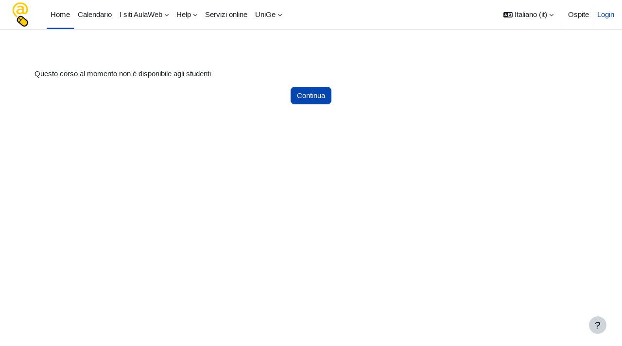

--- FILE ---
content_type: text/html; charset=utf-8
request_url: https://2023.aulaweb.unige.it/course/view.php?id=11001&lang=it
body_size: 8849
content:
<!DOCTYPE html>

<html  dir="ltr" lang="it" xml:lang="it">
<head>
    <title>Nota | AulaWeb 2023/24</title>
    <link rel="shortcut icon" href="https://2023.aulaweb.unige.it/theme/image.php/boawost/theme/1768793126/favicon" />
    <meta http-equiv="Content-Type" content="text/html; charset=utf-8" />
<meta name="keywords" content="moodle, Nota | AulaWeb 2023/24" />
<link rel="stylesheet" type="text/css" href="https://2023.aulaweb.unige.it/theme/yui_combo.php?rollup/3.18.1/yui-moodlesimple-min.css" /><script id="firstthemesheet" type="text/css">/** Required in order to fix style inclusion problems in IE with YUI **/</script><link rel="stylesheet" type="text/css" href="https://2023.aulaweb.unige.it/theme/styles.php/boawost/1768793126_1/all" />
<script>
//<![CDATA[
var M = {}; M.yui = {};
M.pageloadstarttime = new Date();
M.cfg = {"wwwroot":"https:\/\/2023.aulaweb.unige.it","apibase":"https:\/\/2023.aulaweb.unige.it\/r.php\/api","homeurl":{},"sesskey":"7cjbBs2xPK","sessiontimeout":"28800","sessiontimeoutwarning":"1200","themerev":"1768793126","slasharguments":1,"theme":"boawost","iconsystemmodule":"core\/icon_system_fontawesome","jsrev":"1768793126","admin":"admin","svgicons":true,"usertimezone":"Europa\/Berlino","language":"it","courseId":1,"courseContextId":2,"contextid":1,"contextInstanceId":0,"langrev":1768881244,"templaterev":"1768793126","siteId":1,"userId":1};var yui1ConfigFn = function(me) {if(/-skin|reset|fonts|grids|base/.test(me.name)){me.type='css';me.path=me.path.replace(/\.js/,'.css');me.path=me.path.replace(/\/yui2-skin/,'/assets/skins/sam/yui2-skin')}};
var yui2ConfigFn = function(me) {var parts=me.name.replace(/^moodle-/,'').split('-'),component=parts.shift(),module=parts[0],min='-min';if(/-(skin|core)$/.test(me.name)){parts.pop();me.type='css';min=''}
if(module){var filename=parts.join('-');me.path=component+'/'+module+'/'+filename+min+'.'+me.type}else{me.path=component+'/'+component+'.'+me.type}};
YUI_config = {"debug":false,"base":"https:\/\/2023.aulaweb.unige.it\/lib\/yuilib\/3.18.1\/","comboBase":"https:\/\/2023.aulaweb.unige.it\/theme\/yui_combo.php?","combine":true,"filter":null,"insertBefore":"firstthemesheet","groups":{"yui2":{"base":"https:\/\/2023.aulaweb.unige.it\/lib\/yuilib\/2in3\/2.9.0\/build\/","comboBase":"https:\/\/2023.aulaweb.unige.it\/theme\/yui_combo.php?","combine":true,"ext":false,"root":"2in3\/2.9.0\/build\/","patterns":{"yui2-":{"group":"yui2","configFn":yui1ConfigFn}}},"moodle":{"name":"moodle","base":"https:\/\/2023.aulaweb.unige.it\/theme\/yui_combo.php?m\/1768793126\/","combine":true,"comboBase":"https:\/\/2023.aulaweb.unige.it\/theme\/yui_combo.php?","ext":false,"root":"m\/1768793126\/","patterns":{"moodle-":{"group":"moodle","configFn":yui2ConfigFn}},"filter":null,"modules":{"moodle-core-handlebars":{"condition":{"trigger":"handlebars","when":"after"}},"moodle-core-chooserdialogue":{"requires":["base","panel","moodle-core-notification"]},"moodle-core-actionmenu":{"requires":["base","event","node-event-simulate"]},"moodle-core-notification":{"requires":["moodle-core-notification-dialogue","moodle-core-notification-alert","moodle-core-notification-confirm","moodle-core-notification-exception","moodle-core-notification-ajaxexception"]},"moodle-core-notification-dialogue":{"requires":["base","node","panel","escape","event-key","dd-plugin","moodle-core-widget-focusafterclose","moodle-core-lockscroll"]},"moodle-core-notification-alert":{"requires":["moodle-core-notification-dialogue"]},"moodle-core-notification-confirm":{"requires":["moodle-core-notification-dialogue"]},"moodle-core-notification-exception":{"requires":["moodle-core-notification-dialogue"]},"moodle-core-notification-ajaxexception":{"requires":["moodle-core-notification-dialogue"]},"moodle-core-blocks":{"requires":["base","node","io","dom","dd","dd-scroll","moodle-core-dragdrop","moodle-core-notification"]},"moodle-core-event":{"requires":["event-custom"]},"moodle-core-dragdrop":{"requires":["base","node","io","dom","dd","event-key","event-focus","moodle-core-notification"]},"moodle-core-lockscroll":{"requires":["plugin","base-build"]},"moodle-core-maintenancemodetimer":{"requires":["base","node"]},"moodle-core_availability-form":{"requires":["base","node","event","event-delegate","panel","moodle-core-notification-dialogue","json"]},"moodle-course-management":{"requires":["base","node","io-base","moodle-core-notification-exception","json-parse","dd-constrain","dd-proxy","dd-drop","dd-delegate","node-event-delegate"]},"moodle-course-util":{"requires":["node"],"use":["moodle-course-util-base"],"submodules":{"moodle-course-util-base":{},"moodle-course-util-section":{"requires":["node","moodle-course-util-base"]},"moodle-course-util-cm":{"requires":["node","moodle-course-util-base"]}}},"moodle-course-dragdrop":{"requires":["base","node","io","dom","dd","dd-scroll","moodle-core-dragdrop","moodle-core-notification","moodle-course-coursebase","moodle-course-util"]},"moodle-course-categoryexpander":{"requires":["node","event-key"]},"moodle-form-dateselector":{"requires":["base","node","overlay","calendar"]},"moodle-form-shortforms":{"requires":["node","base","selector-css3","moodle-core-event"]},"moodle-question-chooser":{"requires":["moodle-core-chooserdialogue"]},"moodle-question-searchform":{"requires":["base","node"]},"moodle-availability_completion-form":{"requires":["base","node","event","moodle-core_availability-form"]},"moodle-availability_date-form":{"requires":["base","node","event","io","moodle-core_availability-form"]},"moodle-availability_grade-form":{"requires":["base","node","event","moodle-core_availability-form"]},"moodle-availability_group-form":{"requires":["base","node","event","moodle-core_availability-form"]},"moodle-availability_grouping-form":{"requires":["base","node","event","moodle-core_availability-form"]},"moodle-availability_profile-form":{"requires":["base","node","event","moodle-core_availability-form"]},"moodle-availability_xp-form":{"requires":["base","node","event","handlebars","moodle-core_availability-form"]},"moodle-mod_assign-history":{"requires":["node","transition"]},"moodle-mod_customcert-rearrange":{"requires":["dd-delegate","dd-drag"]},"moodle-mod_offlinequiz-modform":{"requires":["base","node","event"]},"moodle-mod_offlinequiz-repaginate":{"requires":["base","event","node","io","moodle-core-notification-dialogue"]},"moodle-mod_offlinequiz-offlinequizbase":{"requires":["base","node"]},"moodle-mod_offlinequiz-autosave":{"requires":["base","node","event","event-valuechange","node-event-delegate","io-form"]},"moodle-mod_offlinequiz-questionchooser":{"requires":["moodle-core-chooserdialogue","moodle-mod_offlinequiz-util","querystring-parse"]},"moodle-mod_offlinequiz-util":{"requires":["node"],"use":["moodle-mod_offlinequiz-util-base"],"submodules":{"moodle-mod_offlinequiz-util-base":{},"moodle-mod_offlinequiz-util-slot":{"requires":["node","moodle-mod_offlinequiz-util-base"]},"moodle-mod_offlinequiz-util-page":{"requires":["node","moodle-mod_offlinequiz-util-base"]}}},"moodle-mod_offlinequiz-dragdrop":{"requires":["base","node","io","dom","dd","dd-scroll","moodle-core-dragdrop","moodle-core-notification","moodle-mod_offlinequiz-offlinequizbase","moodle-mod_offlinequiz-util-base","moodle-mod_offlinequiz-util-page","moodle-mod_offlinequiz-util-slot","moodle-course-util"]},"moodle-mod_offlinequiz-randomquestion":{"requires":["base","event","node","io","moodle-core-notification-dialogue"]},"moodle-mod_offlinequiz-toolboxes":{"requires":["base","node","event","event-key","io","moodle-mod_offlinequiz-offlinequizbase","moodle-mod_offlinequiz-util-slot","moodle-core-notification-ajaxexception"]},"moodle-mod_quiz-modform":{"requires":["base","node","event"]},"moodle-mod_quiz-autosave":{"requires":["base","node","event","event-valuechange","node-event-delegate","io-form","datatype-date-format"]},"moodle-mod_quiz-questionchooser":{"requires":["moodle-core-chooserdialogue","moodle-mod_quiz-util","querystring-parse"]},"moodle-mod_quiz-util":{"requires":["node","moodle-core-actionmenu"],"use":["moodle-mod_quiz-util-base"],"submodules":{"moodle-mod_quiz-util-base":{},"moodle-mod_quiz-util-slot":{"requires":["node","moodle-mod_quiz-util-base"]},"moodle-mod_quiz-util-page":{"requires":["node","moodle-mod_quiz-util-base"]}}},"moodle-mod_quiz-dragdrop":{"requires":["base","node","io","dom","dd","dd-scroll","moodle-core-dragdrop","moodle-core-notification","moodle-mod_quiz-quizbase","moodle-mod_quiz-util-base","moodle-mod_quiz-util-page","moodle-mod_quiz-util-slot","moodle-course-util"]},"moodle-mod_quiz-quizbase":{"requires":["base","node"]},"moodle-mod_quiz-toolboxes":{"requires":["base","node","event","event-key","io","moodle-mod_quiz-quizbase","moodle-mod_quiz-util-slot","moodle-core-notification-ajaxexception"]},"moodle-message_airnotifier-toolboxes":{"requires":["base","node","io"]},"moodle-block_xp-notification":{"requires":["base","node","handlebars","button-plugin","moodle-core-notification-dialogue"]},"moodle-block_xp-filters":{"requires":["base","node","moodle-core-dragdrop","moodle-core-notification-confirm","moodle-block_xp-rulepicker"]},"moodle-block_xp-rulepicker":{"requires":["base","node","handlebars","moodle-core-notification-dialogue"]},"moodle-editor_atto-editor":{"requires":["node","transition","io","overlay","escape","event","event-simulate","event-custom","node-event-html5","node-event-simulate","yui-throttle","moodle-core-notification-dialogue","moodle-editor_atto-rangy","handlebars","timers","querystring-stringify"]},"moodle-editor_atto-plugin":{"requires":["node","base","escape","event","event-outside","handlebars","event-custom","timers","moodle-editor_atto-menu"]},"moodle-editor_atto-menu":{"requires":["moodle-core-notification-dialogue","node","event","event-custom"]},"moodle-editor_atto-rangy":{"requires":[]},"moodle-report_eventlist-eventfilter":{"requires":["base","event","node","node-event-delegate","datatable","autocomplete","autocomplete-filters"]},"moodle-report_loglive-fetchlogs":{"requires":["base","event","node","io","node-event-delegate"]},"moodle-gradereport_history-userselector":{"requires":["escape","event-delegate","event-key","handlebars","io-base","json-parse","moodle-core-notification-dialogue"]},"moodle-qbank_editquestion-chooser":{"requires":["moodle-core-chooserdialogue"]},"moodle-tool_lp-dragdrop-reorder":{"requires":["moodle-core-dragdrop"]},"moodle-assignfeedback_editpdf-editor":{"requires":["base","event","node","io","graphics","json","event-move","event-resize","transition","querystring-stringify-simple","moodle-core-notification-dialog","moodle-core-notification-alert","moodle-core-notification-warning","moodle-core-notification-exception","moodle-core-notification-ajaxexception"]},"moodle-atto_accessibilitychecker-button":{"requires":["color-base","moodle-editor_atto-plugin"]},"moodle-atto_accessibilityhelper-button":{"requires":["moodle-editor_atto-plugin"]},"moodle-atto_align-button":{"requires":["moodle-editor_atto-plugin"]},"moodle-atto_bold-button":{"requires":["moodle-editor_atto-plugin"]},"moodle-atto_charmap-button":{"requires":["moodle-editor_atto-plugin"]},"moodle-atto_clear-button":{"requires":["moodle-editor_atto-plugin"]},"moodle-atto_collapse-button":{"requires":["moodle-editor_atto-plugin"]},"moodle-atto_emojipicker-button":{"requires":["moodle-editor_atto-plugin"]},"moodle-atto_emoticon-button":{"requires":["moodle-editor_atto-plugin"]},"moodle-atto_equation-button":{"requires":["moodle-editor_atto-plugin","moodle-core-event","io","event-valuechange","tabview","array-extras"]},"moodle-atto_fullscreen-button":{"requires":["event-resize","moodle-editor_atto-plugin"]},"moodle-atto_h5p-button":{"requires":["moodle-editor_atto-plugin"]},"moodle-atto_html-button":{"requires":["promise","moodle-editor_atto-plugin","moodle-atto_html-beautify","moodle-atto_html-codemirror","event-valuechange"]},"moodle-atto_html-codemirror":{"requires":["moodle-atto_html-codemirror-skin"]},"moodle-atto_html-beautify":{},"moodle-atto_image-button":{"requires":["moodle-editor_atto-plugin"]},"moodle-atto_indent-button":{"requires":["moodle-editor_atto-plugin"]},"moodle-atto_italic-button":{"requires":["moodle-editor_atto-plugin"]},"moodle-atto_link-button":{"requires":["moodle-editor_atto-plugin"]},"moodle-atto_managefiles-usedfiles":{"requires":["node","escape"]},"moodle-atto_managefiles-button":{"requires":["moodle-editor_atto-plugin"]},"moodle-atto_media-button":{"requires":["moodle-editor_atto-plugin","moodle-form-shortforms"]},"moodle-atto_noautolink-button":{"requires":["moodle-editor_atto-plugin"]},"moodle-atto_orderedlist-button":{"requires":["moodle-editor_atto-plugin"]},"moodle-atto_recordrtc-button":{"requires":["moodle-editor_atto-plugin","moodle-atto_recordrtc-recording"]},"moodle-atto_recordrtc-recording":{"requires":["moodle-atto_recordrtc-button"]},"moodle-atto_rtl-button":{"requires":["moodle-editor_atto-plugin"]},"moodle-atto_strike-button":{"requires":["moodle-editor_atto-plugin"]},"moodle-atto_subscript-button":{"requires":["moodle-editor_atto-plugin"]},"moodle-atto_superscript-button":{"requires":["moodle-editor_atto-plugin"]},"moodle-atto_table-button":{"requires":["moodle-editor_atto-plugin","moodle-editor_atto-menu","event","event-valuechange"]},"moodle-atto_title-button":{"requires":["moodle-editor_atto-plugin"]},"moodle-atto_underline-button":{"requires":["moodle-editor_atto-plugin"]},"moodle-atto_undo-button":{"requires":["moodle-editor_atto-plugin"]},"moodle-atto_unorderedlist-button":{"requires":["moodle-editor_atto-plugin"]}}},"gallery":{"name":"gallery","base":"https:\/\/2023.aulaweb.unige.it\/lib\/yuilib\/gallery\/","combine":true,"comboBase":"https:\/\/2023.aulaweb.unige.it\/theme\/yui_combo.php?","ext":false,"root":"gallery\/1768793126\/","patterns":{"gallery-":{"group":"gallery"}}}},"modules":{"core_filepicker":{"name":"core_filepicker","fullpath":"https:\/\/2023.aulaweb.unige.it\/lib\/javascript.php\/1768793126\/repository\/filepicker.js","requires":["base","node","node-event-simulate","json","async-queue","io-base","io-upload-iframe","io-form","yui2-treeview","panel","cookie","datatable","datatable-sort","resize-plugin","dd-plugin","escape","moodle-core_filepicker","moodle-core-notification-dialogue"]},"core_comment":{"name":"core_comment","fullpath":"https:\/\/2023.aulaweb.unige.it\/lib\/javascript.php\/1768793126\/comment\/comment.js","requires":["base","io-base","node","json","yui2-animation","overlay","escape"]}},"logInclude":[],"logExclude":[],"logLevel":null};
M.yui.loader = {modules: {}};

//]]>
</script>

<link rel="apple-touch-icon" sizes="180x180" href="/pix/ico/apple-touch-icon.png">
<link rel="icon" type="image/png" sizes="32x32" href="/pix/ico/favicon-32x32.png">
<link rel="icon" type="image/png" sizes="16x16" href="/pix/ico/favicon-16x16.png">
<link rel="manifest" href="/pix/ico/site.webmanifest">
<link rel="mask-icon" href="/pix/ico/safari-pinned-tab.svg" color="#5bbad5">
<meta name="msapplication-TileColor" content="#00aba9">
<meta name="theme-color" content="#ffffff">
<meta name="description" content="AulaWeb è il portale e-learning dell'Università di Genova" />

<meta name="google-site-verification" content="yczYiHDJqTom154J4DpxDf__DvQMfLRk8cgo_1H-kNE" />
    <meta name="viewport" content="width=device-width, initial-scale=1.0">
</head>
<body  id="page-course-view" class="format-site  path-course chrome dir-ltr lang-it yui-skin-sam yui3-skin-sam 2023-aulaweb-unige-it pagelayout-base course-1 context-1 theme uses-drawers drawer-open-index">
<div class="toast-wrapper mx-auto py-0 fixed-top" role="status" aria-live="polite"></div>
<div id="page-wrapper" class="d-print-block">

    <div>
    <a class="sr-only sr-only-focusable" href="#maincontent">Vai al contenuto principale</a>
</div><script src="https://2023.aulaweb.unige.it/lib/javascript.php/1768793126/lib/polyfills/polyfill.js"></script>
<script src="https://2023.aulaweb.unige.it/theme/yui_combo.php?rollup/3.18.1/yui-moodlesimple-min.js"></script><script src="https://2023.aulaweb.unige.it/lib/javascript.php/1768793126/lib/javascript-static.js"></script>
<script>
//<![CDATA[
document.body.className += ' jsenabled';
//]]>
</script>



    <nav class="navbar fixed-top navbar-light bg-white navbar-expand" aria-label="Navigazione del sito">
        <div class="container-fluid">
            <button class="navbar-toggler aabtn d-block d-md-none px-1 my-1 border-0" data-toggler="drawers" data-action="toggle" data-target="theme_boawost-drawers-primary">
                <span class="navbar-toggler-icon"></span>
                <span class="sr-only">Pannello laterale</span>
            </button>
    
            <a href="https://2023.aulaweb.unige.it/" class="navbar-brand d-none d-md-flex align-items-center m-0 me-4 p-0 aabtn">
    
                    <img src="https://2023.aulaweb.unige.it/pluginfile.php/1/core_admin/logocompact/300x300/1768793126/logo_quadrato_sito.png" class="logo me-1" alt="AulaWeb 2023/24">
            </a>
                <div class="primary-navigation">
                    <nav class="moremenu navigation">
                        <ul id="moremenu-6970315a08f5e-navbar-nav" role="menubar" class="nav more-nav navbar-nav">
                                    <li data-key="home" class="nav-item" role="none" data-forceintomoremenu="false">
                                                <a role="menuitem" class="nav-link active "
                                                    href="https://2023.aulaweb.unige.it/"
                                                    
                                                    aria-current="true"
                                                    data-disableactive="true"
                                                    
                                                >
                                                    Home
                                                </a>
                                    </li>
                                    <li data-key="calendar" class="nav-item" role="none" data-forceintomoremenu="false">
                                                <a role="menuitem" class="nav-link  "
                                                    href="https://2023.aulaweb.unige.it/calendar/view.php?view=month"
                                                    
                                                    
                                                    data-disableactive="true"
                                                    tabindex="-1"
                                                >
                                                    Calendario
                                                </a>
                                    </li>
                                    <li class="dropdown nav-item" role="none" data-forceintomoremenu="false">
                                        <a class="dropdown-toggle nav-link  " id="drop-down-6970315a084a6" role="menuitem" data-toggle="dropdown"
                                            aria-haspopup="true" aria-expanded="false" href="#" aria-controls="drop-down-menu-6970315a084a6"
                                            
                                            
                                            tabindex="-1"
                                        >
                                            I siti AulaWeb
                                        </a>
                                        <div class="dropdown-menu" role="menu" id="drop-down-menu-6970315a084a6" aria-labelledby="drop-down-6970315a084a6">
                                                        <a class="dropdown-item" role="menuitem" href="https://2024.aulaweb.unige.it/"  data-disableactive="true" tabindex="-1"
                                                            
                                                        >
                                                            AulaWeb 2024/25
                                                        </a>
                                                        <a class="dropdown-item" role="menuitem" href="https://2023.aulaweb.unige.it/"  data-disableactive="true" tabindex="-1"
                                                            
                                                        >
                                                            AulaWeb 2023/24
                                                        </a>
                                                        <a class="dropdown-item" role="menuitem" href="https://2022.aulaweb.unige.it/"  data-disableactive="true" tabindex="-1"
                                                            
                                                        >
                                                            AulaWeb 2022/23
                                                        </a>
                                                        <a class="dropdown-item" role="menuitem" href="https://misc.aulaweb.unige.it/"  data-disableactive="true" tabindex="-1"
                                                            
                                                        >
                                                            Formazione per TABS e DOCENTI
                                                        </a>
                                                        <a class="dropdown-item" role="menuitem" href="https://master.aulaweb.unige.it/"  data-disableactive="true" tabindex="-1"
                                                            
                                                        >
                                                            Master
                                                        </a>
                                                        <a class="dropdown-item" role="menuitem" href="https://piazzastudenti.aulaweb.unige.it/"  data-disableactive="true" tabindex="-1"
                                                            
                                                        >
                                                            Piazza Studenti
                                                        </a>
                                                        <a class="dropdown-item" role="menuitem" href="https://2023.aulaweb.unige.it/custom/siti.php"  data-disableactive="true" tabindex="-1"
                                                            
                                                        >
                                                            Tutti i siti AulaWeb
                                                        </a>
                                        </div>
                                    </li>
                                    <li class="dropdown nav-item" role="none" data-forceintomoremenu="false">
                                        <a class="dropdown-toggle nav-link  " id="drop-down-6970315a08635" role="menuitem" data-toggle="dropdown"
                                            aria-haspopup="true" aria-expanded="false" href="#" aria-controls="drop-down-menu-6970315a08635"
                                            
                                            
                                            tabindex="-1"
                                        >
                                            Help
                                        </a>
                                        <div class="dropdown-menu" role="menu" id="drop-down-menu-6970315a08635" aria-labelledby="drop-down-6970315a08635">
                                                        <a class="dropdown-item" role="menuitem" href="https://2023.aulaweb.unige.it/mod/book/view.php?id=3"  data-disableactive="true" tabindex="-1"
                                                            
                                                        >
                                                             FAQ studenti
                                                        </a>
                                                        <a class="dropdown-item" role="menuitem" href="https://2023.aulaweb.unige.it/mod/book/view.php?id=4"  data-disableactive="true" tabindex="-1"
                                                            
                                                        >
                                                             Student FAQs
                                                        </a>
                                                        <a class="dropdown-item" role="menuitem" href="https://2023.aulaweb.unige.it/mod/book/view.php?id=2"  data-disableactive="true" tabindex="-1"
                                                            
                                                        >
                                                             FAQ e Miniguide Docenti
                                                        </a>
                                                        <a class="dropdown-item" role="menuitem" href="https://2023.aulaweb.unige.it/mod/book/view.php?id=5"  data-disableactive="true" tabindex="-1"
                                                            
                                                        >
                                                             Accessibilità
                                                        </a>
                                                        <a class="dropdown-item" role="menuitem" href="https://2023.aulaweb.unige.it/mod/page/view.php?id=6"  data-disableactive="true" tabindex="-1"
                                                            
                                                        >
                                                             Referenti AulaWeb
                                                        </a>
                                        </div>
                                    </li>
                                    <li data-key="" class="nav-item" role="none" data-forceintomoremenu="false">
                                                <a role="menuitem" class="nav-link  "
                                                    href="https://servizionline.unige.it/"
                                                    
                                                    
                                                    data-disableactive="true"
                                                    tabindex="-1"
                                                >
                                                    Servizi online
                                                </a>
                                    </li>
                                    <li class="dropdown nav-item" role="none" data-forceintomoremenu="false">
                                        <a class="dropdown-toggle nav-link  " id="drop-down-6970315a08754" role="menuitem" data-toggle="dropdown"
                                            aria-haspopup="true" aria-expanded="false" href="#" aria-controls="drop-down-menu-6970315a08754"
                                            
                                            
                                            tabindex="-1"
                                        >
                                            UniGe
                                        </a>
                                        <div class="dropdown-menu" role="menu" id="drop-down-menu-6970315a08754" aria-labelledby="drop-down-6970315a08754">
                                                        <a class="dropdown-item" role="menuitem" href="https://corsi.unige.it/"  data-disableactive="true" tabindex="-1"
                                                            
                                                        >
                                                             corsi di studio
                                                        </a>
                                                        <a class="dropdown-item" role="menuitem" href="http://www.sba.unige.it/"  data-disableactive="true" tabindex="-1"
                                                            
                                                        >
                                                             biblioteche
                                                        </a>
                                        </div>
                                    </li>
                            <li role="none" class="nav-item dropdown dropdownmoremenu d-none" data-region="morebutton">
                                <a class="dropdown-toggle nav-link " href="#" id="moremenu-dropdown-6970315a08f5e" role="menuitem" data-toggle="dropdown" aria-haspopup="true" aria-expanded="false" tabindex="-1">
                                    Altro
                                </a>
                                <ul class="dropdown-menu dropdown-menu-left" data-region="moredropdown" aria-labelledby="moremenu-dropdown-6970315a08f5e" role="menu">
                                </ul>
                            </li>
                        </ul>
                    </nav>
                </div>
    
            <ul class="navbar-nav d-none d-md-flex my-1 px-1">
                <!-- page_heading_menu -->
                
            </ul>
    
            <div id="usernavigation" class="navbar-nav ms-auto h-100">
                    <div class="langmenu">
                        <div class="dropdown show">
                            <a href="#" role="button" id="lang-menu-toggle" data-toggle="dropdown" aria-label="Lingua" aria-haspopup="true" aria-controls="lang-action-menu" class="btn dropdown-toggle">
                                <i class="icon fa fa-language fa-fw me-1" aria-hidden="true"></i>
                                <span class="langbutton">
                                    Italiano ‎(it)‎
                                </span>
                                <b class="caret"></b>
                            </a>
                            <div role="menu" aria-labelledby="lang-menu-toggle" id="lang-action-menu" class="dropdown-menu dropdown-menu-right">
                                        <a href="https://2023.aulaweb.unige.it/course/view.php?id=11001&amp;lang=de" class="dropdown-item ps-5" role="menuitem" 
                                                lang="de" >
                                            Deutsch ‎(de)‎
                                        </a>
                                        <a href="https://2023.aulaweb.unige.it/course/view.php?id=11001&amp;lang=en" class="dropdown-item ps-5" role="menuitem" 
                                                lang="en" >
                                            English ‎(en)‎
                                        </a>
                                        <a href="https://2023.aulaweb.unige.it/course/view.php?id=11001&amp;lang=es" class="dropdown-item ps-5" role="menuitem" 
                                                lang="es" >
                                            Español - Internacional ‎(es)‎
                                        </a>
                                        <a href="https://2023.aulaweb.unige.it/course/view.php?id=11001&amp;lang=fr" class="dropdown-item ps-5" role="menuitem" 
                                                lang="fr" >
                                            Français ‎(fr)‎
                                        </a>
                                        <a href="#" class="dropdown-item ps-5" role="menuitem" aria-current="true"
                                                >
                                            Italiano ‎(it)‎
                                        </a>
                            </div>
                        </div>
                    </div>
                    <div class="divider border-start h-75 align-self-center mx-1"></div>
                
                <div class="d-flex align-items-stretch usermenu-container" data-region="usermenu">
                        <div class="usermenu">
                                <span class="login ps-2">
                                        Ospite
                                        <div class="divider border-start h-75 align-self-center mx-2"></div>
                                        <a href="https://2023.aulaweb.unige.it/login/index.php">Login</a>
                                </span>
                        </div>
                </div>
                
            </div>
        </div>
    </nav>
    

<div  class="drawer drawer-left drawer-primary d-print-none not-initialized" data-region="fixed-drawer" id="theme_boawost-drawers-primary" data-preference="" data-state="show-drawer-primary" data-forceopen="0" data-close-on-resize="1">
    <div class="drawerheader">
        <button
            class="btn drawertoggle icon-no-margin hidden"
            data-toggler="drawers"
            data-action="closedrawer"
            data-target="theme_boawost-drawers-primary"
            data-toggle="tooltip"
            data-placement="right"
            title="Chiudi cassetto"
        >
            <i class="icon fa fa-xmark fa-fw " aria-hidden="true" ></i>
        </button>
        <a
            href="https://2023.aulaweb.unige.it/"
            title="AulaWeb 2023/24"
            data-region="site-home-link"
            class="aabtn text-reset d-flex align-items-center py-1 h-100 d-md-none"
        >
                        <img src="https://2023.aulaweb.unige.it/pluginfile.php/1/core_admin/logocompact/300x300/1768793126/logo_quadrato_sito.png" class="logo py-1 h-100" alt="AulaWeb 2023/24">

        </a>
        <div class="drawerheadercontent hidden">
            
        </div>
    </div>
    <div class="drawercontent drag-container" data-usertour="scroller">
                <div class="list-group">
                <a href="https://2023.aulaweb.unige.it/" class="list-group-item list-group-item-action active " aria-current="true">
                    Home
                </a>
                <a href="https://2023.aulaweb.unige.it/calendar/view.php?view=month" class="list-group-item list-group-item-action  " >
                    Calendario
                </a>
                <a id="drop-down-1" href="#" class="list-group-item list-group-item-action icons-collapse-expand collapsed d-flex" data-toggle="collapse" data-target="#drop-down-menu-1" aria-expanded="false" aria-controls="drop-down-menu-1">
                    I siti AulaWeb
                    <span class="ms-auto expanded-icon icon-no-margin mx-2">
                        <i class="icon fa fa-chevron-down fa-fw " aria-hidden="true" ></i>
                        <span class="sr-only">
                            Minimizza
                        </span>
                    </span>
                    <span class="ms-auto collapsed-icon icon-no-margin mx-2">
                        <i class="icon fa fa-chevron-right fa-fw " aria-hidden="true" ></i>
                        <span class="sr-only">
                            Espandi
                        </span>
                    </span>
                </a>
                <div class="collapse list-group-item p-0 border-0" role="menu" id="drop-down-menu-1" aria-labelledby="drop-down-1">
                             <a href="https://2024.aulaweb.unige.it/" class="ps-5 bg-light list-group-item list-group-item-action">AulaWeb 2024/25</a>
                             <a href="https://2023.aulaweb.unige.it/" class="ps-5 bg-light list-group-item list-group-item-action">AulaWeb 2023/24</a>
                             <a href="https://2022.aulaweb.unige.it/" class="ps-5 bg-light list-group-item list-group-item-action">AulaWeb 2022/23</a>
                             <a href="https://misc.aulaweb.unige.it/" class="ps-5 bg-light list-group-item list-group-item-action">Formazione per TABS e DOCENTI</a>
                             <a href="https://master.aulaweb.unige.it/" class="ps-5 bg-light list-group-item list-group-item-action">Master</a>
                             <a href="https://piazzastudenti.aulaweb.unige.it/" class="ps-5 bg-light list-group-item list-group-item-action">Piazza Studenti</a>
                             <a href="https://2023.aulaweb.unige.it/custom/siti.php" class="ps-5 bg-light list-group-item list-group-item-action">Tutti i siti AulaWeb</a>
                </div>
                <a id="drop-down-9" href="#" class="list-group-item list-group-item-action icons-collapse-expand collapsed d-flex" data-toggle="collapse" data-target="#drop-down-menu-9" aria-expanded="false" aria-controls="drop-down-menu-9">
                    Help
                    <span class="ms-auto expanded-icon icon-no-margin mx-2">
                        <i class="icon fa fa-chevron-down fa-fw " aria-hidden="true" ></i>
                        <span class="sr-only">
                            Minimizza
                        </span>
                    </span>
                    <span class="ms-auto collapsed-icon icon-no-margin mx-2">
                        <i class="icon fa fa-chevron-right fa-fw " aria-hidden="true" ></i>
                        <span class="sr-only">
                            Espandi
                        </span>
                    </span>
                </a>
                <div class="collapse list-group-item p-0 border-0" role="menu" id="drop-down-menu-9" aria-labelledby="drop-down-9">
                             <a href="https://2023.aulaweb.unige.it/mod/book/view.php?id=3" class="ps-5 bg-light list-group-item list-group-item-action"> FAQ studenti</a>
                             <a href="https://2023.aulaweb.unige.it/mod/book/view.php?id=4" class="ps-5 bg-light list-group-item list-group-item-action"> Student FAQs</a>
                             <a href="https://2023.aulaweb.unige.it/mod/book/view.php?id=2" class="ps-5 bg-light list-group-item list-group-item-action"> FAQ e Miniguide Docenti</a>
                             <a href="https://2023.aulaweb.unige.it/mod/book/view.php?id=5" class="ps-5 bg-light list-group-item list-group-item-action"> Accessibilità</a>
                             <a href="https://2023.aulaweb.unige.it/mod/page/view.php?id=6" class="ps-5 bg-light list-group-item list-group-item-action"> Referenti AulaWeb</a>
                </div>
                <a href="https://servizionline.unige.it/" class="list-group-item list-group-item-action  " >
                    Servizi online
                </a>
                <a id="drop-down-16" href="#" class="list-group-item list-group-item-action icons-collapse-expand collapsed d-flex" data-toggle="collapse" data-target="#drop-down-menu-16" aria-expanded="false" aria-controls="drop-down-menu-16">
                    UniGe
                    <span class="ms-auto expanded-icon icon-no-margin mx-2">
                        <i class="icon fa fa-chevron-down fa-fw " aria-hidden="true" ></i>
                        <span class="sr-only">
                            Minimizza
                        </span>
                    </span>
                    <span class="ms-auto collapsed-icon icon-no-margin mx-2">
                        <i class="icon fa fa-chevron-right fa-fw " aria-hidden="true" ></i>
                        <span class="sr-only">
                            Espandi
                        </span>
                    </span>
                </a>
                <div class="collapse list-group-item p-0 border-0" role="menu" id="drop-down-menu-16" aria-labelledby="drop-down-16">
                             <a href="https://corsi.unige.it/" class="ps-5 bg-light list-group-item list-group-item-action"> corsi di studio</a>
                             <a href="http://www.sba.unige.it/" class="ps-5 bg-light list-group-item list-group-item-action"> biblioteche</a>
                </div>
        </div>

    </div>
</div>
    <div id="page" data-region="mainpage" data-usertour="scroller" class="drawers   drag-container">
        <div id="topofscroll" class="main-inner">
            <div class="drawer-toggles d-flex">
            </div>
            <header id="page-header" class="header-maxwidth d-print-none">
    <div class="w-100">
        <div class="d-flex flex-wrap">
            <div id="page-navbar">
                <nav aria-label="Barra di navigazione">
    <ol class="breadcrumb"></ol>
</nav>
            </div>
            <div class="ms-auto d-flex">
                
            </div>
            <div id="course-header">
                
            </div>
        </div>
        <div class="d-flex align-items-center">
            <div class="me-auto d-flex flex-column">
                <div>
                    <div class="page-context-header d-flex flex-wrap align-items-center mb-2">
    <div class="page-header-headings">
        <h1 class="h2 mb-0"></h1>
    </div>
</div>
                </div>
                <div>
                </div>
            </div>
            <div class="header-actions-container ms-auto" data-region="header-actions-container">
            </div>
        </div>
    </div>
</header>
            <div id="page-content" class="pb-3 d-print-block">
                <div id="region-main-box">
                    <div id="region-main">

                        <span class="notifications" id="user-notifications"></span>
                        <div role="main"><span id="maincontent"></span><div id="notice" class="box py-3 generalbox">Questo corso al momento non è disponibile agli studenti</div><div class="continuebutton">
    <form method="get" action="https://2023.aulaweb.unige.it/" >
        <button type="submit" class="btn btn-primary"
            id="single_button6970315a0db682"
            
            
            >Continua</button>
    </form>
</div></div>
                        
                        

                    </div>
                </div>
            </div>
        </div>
        
        <footer id="page-footer" class="footer-popover bg-white">
            <div data-region="footer-container-popover">
                <button class="btn btn-icon bg-secondary icon-no-margin btn-footer-popover" data-action="footer-popover" aria-label="Show footer">
                    <i class="icon fa fa-question fa-fw " aria-hidden="true" ></i>
                </button>
            </div>
        <!-- inizio parte modificata ludo - 26.08.25 - vedi originale footer-originale.mustache-->
        	<div class="footer-content-popover container" data-region="footer-content-popover">
                <div class="footer-section p-3 border-bottom">
                    <div class="logininfo">
                        <div class="logininfo">Ospite (<a href="https://2023.aulaweb.unige.it/login/index.php">Login</a>)</div>
                    </div>
                    <div class="tool_usertours-resettourcontainer">
                    </div>
        
                    <div><a class="mobilelink" href="https://download.moodle.org/mobile?version=2024100708&amp;lang=it&amp;iosappid=633359593&amp;androidappid=com.moodle.moodlemobile&amp;siteurl=https%3A%2F%2F2023.aulaweb.unige.it">Ottieni l'app mobile</a></div>
                    <script>
//<![CDATA[
var require = {
    baseUrl : 'https://2023.aulaweb.unige.it/lib/requirejs.php/1768793126/',
    // We only support AMD modules with an explicit define() statement.
    enforceDefine: true,
    skipDataMain: true,
    waitSeconds : 0,

    paths: {
        jquery: 'https://2023.aulaweb.unige.it/lib/javascript.php/1768793126/lib/jquery/jquery-3.7.1.min',
        jqueryui: 'https://2023.aulaweb.unige.it/lib/javascript.php/1768793126/lib/jquery/ui-1.13.2/jquery-ui.min',
        jqueryprivate: 'https://2023.aulaweb.unige.it/lib/javascript.php/1768793126/lib/requirejs/jquery-private'
    },

    // Custom jquery config map.
    map: {
      // '*' means all modules will get 'jqueryprivate'
      // for their 'jquery' dependency.
      '*': { jquery: 'jqueryprivate' },

      // 'jquery-private' wants the real jQuery module
      // though. If this line was not here, there would
      // be an unresolvable cyclic dependency.
      jqueryprivate: { jquery: 'jquery' }
    }
};

//]]>
</script>
<script src="https://2023.aulaweb.unige.it/lib/javascript.php/1768793126/lib/requirejs/require.min.js"></script>
<script>
//<![CDATA[
M.util.js_pending("core/first");
require(['core/first'], function() {
require(['core/prefetch'])
;
M.util.js_pending('filter_mathjaxloader/loader'); require(['filter_mathjaxloader/loader'], function(amd) {amd.configure({"mathjaxconfig":"\nMathJax.Hub.Config({\n    config: [\"Accessible.js\", \"Safe.js\"],\n    errorSettings: { message: [\"!\"] },\n    skipStartupTypeset: true,\n    messageStyle: \"none\"\n});\n","lang":"it"}); M.util.js_complete('filter_mathjaxloader/loader');});;
require(["media_videojs/loader"], function(loader) {
    loader.setUp('it');
});;
M.util.js_pending('filter_glossary/autolinker'); require(['filter_glossary/autolinker'], function(amd) {amd.init(); M.util.js_complete('filter_glossary/autolinker');});;

    require(['core/moremenu'], function(moremenu) {
        moremenu(document.querySelector('#moremenu-6970315a08f5e-navbar-nav'));
    });
;

    require(['core/usermenu'], function(UserMenu) {
        UserMenu.init();
    });
;

M.util.js_pending('theme_boawost/drawers:load');
require(['theme_boawost/drawers'], function() {
    M.util.js_complete('theme_boawost/drawers:load');
});
;

require(['theme_boawost/footer-popover'], function(FooterPopover) {
    FooterPopover.init();
});
;

M.util.js_pending('theme_boawost/loader');
require(['theme_boawost/loader', 'theme_boawost/drawer'], function(Loader, Drawer) {
    Drawer.init();
    M.util.js_complete('theme_boawost/loader');
});
;
M.util.js_pending('core/notification'); require(['core/notification'], function(amd) {amd.init(1, []); M.util.js_complete('core/notification');});;
M.util.js_pending('core/log'); require(['core/log'], function(amd) {amd.setConfig({"level":"warn"}); M.util.js_complete('core/log');});;
M.util.js_pending('core/page_global'); require(['core/page_global'], function(amd) {amd.init(); M.util.js_complete('core/page_global');});;
M.util.js_pending('core/utility'); require(['core/utility'], function(amd) {M.util.js_complete('core/utility');});;
M.util.js_pending('core/storage_validation'); require(['core/storage_validation'], function(amd) {amd.init(null); M.util.js_complete('core/storage_validation');});
    M.util.js_complete("core/first");
});
//]]>
</script>
<script src="https://cdn.jsdelivr.net/npm/mathjax@2.7.9/MathJax.js?delayStartupUntil=configured"></script>
<script>
//<![CDATA[
M.str = {"moodle":{"lastmodified":"Ultime modifiche","name":"Nome","error":"Errore","info":"Informazioni","yes":"S\u00ec","no":"No","cancel":"Annulla","confirm":"Conferma","areyousure":"Sei sicuro?","closebuttontitle":"Chiudi","unknownerror":"Errore sconosciuto","file":"File","url":"URL","collapseall":"Minimizza tutto","expandall":"Espandi tutto"},"repository":{"type":"Tipo","size":"Dimensione","invalidjson":"Stringa JSON non valida","nofilesattached":"Non sono presenti file allegati","filepicker":"File picker","logout":"Logout","nofilesavailable":"Non sono presenti file","norepositoriesavailable":"Spiacente, nessuno dei repostory disponibili pu\u00f2 restituire file nel formato richiesto.","fileexistsdialogheader":"Il file esiste gi\u00e0","fileexistsdialog_editor":"Un file con lo stesso nome \u00e8 gi\u00e0 stato allegato al testo che stai modificando.","fileexistsdialog_filemanager":"Un file con lo stesso nome \u00e8 gi\u00e0 stato allegato","renameto":"Rinomina in \"{$a}\"","referencesexist":"Sono presenti {$a} link a questo file","select":"Scegli"},"admin":{"confirmdeletecomments":"Sei sicuro di eliminare i commenti selezionanti?","confirmation":"Conferma"},"debug":{"debuginfo":"Informazioni di debug","line":"Linea","stacktrace":"Stack trace"},"langconfig":{"labelsep":":\u00a0"}};
//]]>
</script>
<script>
//<![CDATA[
(function() {M.util.help_popups.setup(Y);
 M.util.js_pending('random6970315a0db683'); Y.on('domready', function() { M.util.js_complete("init");  M.util.js_complete('random6970315a0db683'); });
})();
//]]>
</script>

                </div>
                <div class="footer-section p-3">
                    <div>Powered by <a href="https://moodle.com">Moodle</a></div>
                </div>
            </div>
        
            <div class="footer-content-debugging footer-dark bg-dark text-light">
                <div class="container-fluid footer-dark-inner">
                    
                </div>
            </div>
        </footer>
    </div>
    
</div>


</body></html>